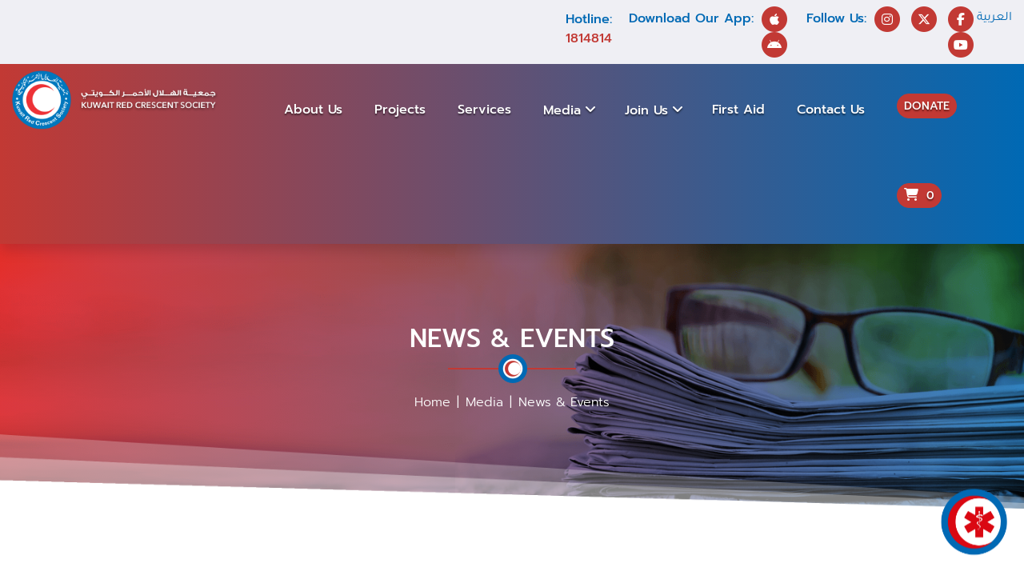

--- FILE ---
content_type: text/html; charset=utf-8
request_url: https://www.krcs.org.kw/media/news/2020/08/08/Kuwaiti-aid-continued-to-flow-to-Lebanon-for-the-fourth-consecutive-day
body_size: 49097
content:
<!DOCTYPE html PUBLIC "-//W3C//DTD XHTML 1.0 Transitional//EN" "http://www.w3.org/TR/xhtml1/DTD/xhtml1-transitional.dtd">

<html id="ctl00_html_tag" xmlns="http://www.w3.org/1999/xhtml" lang="en">

	

	
<head><meta id="ctl00_ctl01" charset="utf-8" /><meta id="ctl00_ctl02" http-equiv="X-UA-Compatible" content="IE=edge" /><meta id="ctl00_ctl03" name="viewport" content="width=device-width, initial-scale=1" />
    <!-- The above 3 meta tags *must* come first in the head; any other head content must come *after* these tags -->
    <title>
	News &amp; Events
</title><meta name='twitter:card' content='summary_large_image'><meta name='twitter:site' content='@KRCS'><meta name='twitter:title' content='News & Events'><meta name='twitter:description' content=''><meta name='twitter:creator' content='@KRCS'><meta name='twitter:image' content='https://www.krcs.org.kw//Frontend/KRCS/images/krcs-logo-new.jpg'><meta name='twitter:image:alt' content='KRCS Website'><meta name='twitter:domain' content='www.krcs.org.kw'><meta property='og:title' content='News & Events'><meta property='og:type' content='website'><meta property='og:description' content=''><meta property='og:site_name' content='KRCS Website'><meta property='og:locale' content='en-US'><meta property='article:author' content='https://www.facebook.com/krcs.red'><meta property='og:url' content='https://www.krcs.org.kw//media/news'><meta property='og:image' content='https://www.krcs.org.kw//Frontend/KRCS/images/krcs-logo-new.jpg'>
	
	<!-- Global site tag (gtag.js) - Google Analytics -->
	<script async src="https://www.googletagmanager.com/gtag/js?id=G-NG91MM57DG"></script>
	<script>
	  window.dataLayer = window.dataLayer || [];
	  function gtag(){dataLayer.push(arguments);}
	  gtag('js', new Date());

	  gtag('config', 'G-NG91MM57DG');
	</script>
    
    

    

    <link id="ctl00_ctl06" rel="apple-touch-icon" sizes="180x180" href="/Frontend/KRCS/images/favicon/apple-touch-icon.png" /><link id="ctl00_ctl07" rel="apple-touch-icon" sizes="180x180" href="/Frontend/KRCS/images/favicon/apple-touch-icon.png" /><link id="ctl00_ctl08" rel="icon" type="image/png" sizes="32x32" href="/Frontend/KRCS/images/favicon/favicon-32x32.png" /><link id="ctl00_ctl09" rel="icon" type="image/png" sizes="16x16" href="/Frontend/KRCS/images/favicon/favicon-16x16.png" /><link id="ctl00_ctl10" rel="manifest" href="/Frontend/KRCS/images/favicon/site.webmanifest" /><link id="ctl00_ctl11" rel="mask-icon" href="/Frontend/KRCS/images/favicon/safari-pinned-tab.svg" color="#008b41" /><meta id="ctl00_ctl12" name="msapplication-TileColor" content="#ffffff" /><meta id="ctl00_ctl13" name="theme-color" content="#ffffff" /><link id="ctl00_ctl14" rel="stylesheet" href="/Frontend/KRCS/css/all.min.css" /><link id="ctl00_ctl15" href="/Frontend/KRCS/fonts/krcs/styles.css" rel="stylesheet" />
        <link rel="stylesheet" href="/Frontend/KRCS/css/all.min.layout.css" />
        <link rel="stylesheet" href="/Frontend/KRCS/css/developer.css" />

        



    <script type="text/javascript" src="/Frontend/KRCS/plugin/jquery/jquery.min.js"></script>

    <script type="text/javascript" src="/Frontend/KRCS/js/developer.js"></script>


    <!-- HTML5 shim and Respond.js for IE8 support of HTML5 elements and media queries -->
    <!-- WARNING: Respond.js doesn't work if you view the page via file:// -->
    <!--[if lt IE 9]>
                  <script src="https://oss.maxcdn.com/html5shiv/3.7.3/html5shiv.min.js"></script>
                  <script src="https://oss.maxcdn.com/respond/1.4.2/respond.min.js"></script>
                <![endif]-->
<meta name="keywords" content="Krcs, Kuwait, Red Crescent, Society" /></head>
<body>

     <form method="post" action="./Kuwaiti-aid-continued-to-flow-to-Lebanon-for-the-fourth-consecutive-day" onsubmit="javascript:return WebForm_OnSubmit();" id="aspnetForm">
<div class="aspNetHidden">
<input type="hidden" name="__EVENTTARGET" id="__EVENTTARGET" value="" />
<input type="hidden" name="__EVENTARGUMENT" id="__EVENTARGUMENT" value="" />
<input type="hidden" name="__VIEWSTATE" id="__VIEWSTATE" value="zvT019+IfFdhvgzdDBSwGI5fYfT3T4spNCuXEyoKKsahQ5gyk92UuUWNz3YDrN8PImHlUMucpCwwWRa8QZmlP6mRcLpOHYAZ2cE2q9b6wDMpWwx69NP0lm8TUjO3Q0DRybEph0ElOKAWFb/WW2yHcsjEjurYCQOKDiMri/6A1u5oxsUxudV6nvdKKBo6F8XIK1lG4aOYXnBmXuCITLravVBJBLmI8UlD59xX45IO/vkIzwnCmaegx8mJNLw9CeM69kWjTIp+eFyxiR2BdT0GUBf2PoRhPrvJ7ZoGR7YQ0VIxOq1OKu5X35gQ0n4WEFdmW7tYFnolUzEqFrWt2zXOqNvpePpb45I9zYHm1wzxkgjNoNwV7O0/efq3CTdpWlxShh2Ea/gB8ZYpFkdWdjHiVgcAsi5k0H/B3M1TiRe7b2yQdbqxhNowgkBBs579nwfFC9hrmS92rQGPTNbwOUITqo3D7mhV5TJyvwihPtZlwaz6Me6XBeLaoUj7xWKeQXdVhsHNZG5NLSPbmAZtvwNentlacoHMLMnL0FazsQk7KJM4lTnxDr1UP1wMvx8iXbeuktqCDqfPYCVhouWy/mDGx2ZoY+UvDBRXRL7EBr2lmygIo/LMBJIeJd4B13aBQTwmNVjN7iX42df+y2xLuAk9YxLlAWVwY/wgSbRTw5lPA8hmqt10X7Lm5/XM1qC5+NPTAoMqjE+n95T2bEveHJl9HRcpCdB/8T77YgU9GxF3gl9i/RdwUpLRxbg0DSqMD2JaZikMq/If3Sf4+1E2dVv8ihj9bStQB8upP6GX1FJm4gUiHAHXBTvl/i308+DbcTvyxwDJfsZqW5n2TuPGpuvs98rNDysSOQ647PNATjQgBW6aZeGzpVSdKQ4Qk/P1y2AgAuZq7prl7beKuafcPbEEKvWhGihcB4M5AfyjL6Tm+/O9v2ek+4SkdAW7irHT/EpCqOx2dz288eiEduCrx08cVlY0UCC+8AD/yUaK7FZ1dumVuZY/26bQg0DpN3B6+sy/2jyIcXwYOry6+QOlJr0eGbDQTeSkLia7+2VDrnNlGtJMPHUkiQFAz+WhRqUTM9Q3bEOlUCNe/eh9865ztWBfq6FehVJDJixkpbBq/b/mKoI5D9pRwT+/od38Z3woZiXqYQfw/[base64]/b7VKTkJRqwilw/3iowjTZKK7PP1hWvNDgWP2T6Zuu9h1Km7Q5ZSdS+bi+9z0pCM0tPv7kroGdOwn4LGXC+WlrGJxha011hQRgHDOIrOjYFpTs/P2vNYJMY9MRwW2JL4CtUCPIyiDOZ+dTTFImTPRbBVDFG0vpZkGbG+4jDkhIC1o7/68lcLHhLEi/rRKDJIvMM/puLsT8/NP4JS+7MRbxFqVh1Ai/DnHsQOWmE4vtnPlZkkIJMxlQ0ZQnUYWpt4LIg7QItK6OocGUwEcDLi5zHAp044LOb9LMcRSeHO1TDtGYzzDOkaENDc9PtfYhMs/[base64]/2U8wgO6+bikrMQSuSvyG2xbA9SKvqUiFrdCh4m27yuxArbKnFP4dgWxuzNjH2tZ2DEtP+/7sq7pGMrpvQ8HZWvME5zD3N7dly9oB/IVgGKYaOUvXhhG+EqipaQxCCie93+0/[base64]/31Kx+KwDfoT7/HsyDbzTrIXk47s/XzcQBuRgXcYIWMfPai0IV4+th3vWvU/6anq9P4PibkrMI4VpMobg5gnD8Mguff/aznBfPJgXjsJ4hAFQUYZZwuXFcal/oECtQTelYD//LNXWiZXw+1oknDklJibEyLZwVxZE7veLo1NEq65CugGPUPAYiwS/YYrYVX0zi4EVq+I1IrvcoGsMpgR6oqa969bifzaijaj+Ulh5+6ybi+tB4mOLDfgFx1GefX0OlJGXLUOpxFeA5As/WclDBpa+9oyrXYL+yX5OnnMxNyFFe0NeOSOoEqXOQxNFY+hXW0S7fZd59sdqdZFhTytiKE7XSB1yXnmAcsHBdXwZQs4jiV3V5R3gmeCPkynJ7ml7l4dT3ncSjHPt4Si7BliWxfUvR1dwkCZqdVj6jJk+q/61eCzXReAIqFP0S5cvrGc5H5tW7566wkdK1+YomNoSflkUlAFuhvCyEJnQf0EKjwe6i3jBj0xK0nv5jnl8Jpdq1h/UEyPzbbx45ulHGxZvEm47BsM8JOWL36o/1xxrD21D8rPVFUNQvEAwYMJ/7sd+jHoRjdx+aFyKmdGXFVwiXBWJNWSo6otXLJAeZ7ruDFIea64B0gYMLwyiJa8mFosg6Tm9haDm2lkoZ0ENeKQFVGN7h0gKwvcTzIQ7SxMvYFT2S2EHhK0Ziy1NPUAS+jsFOgMX6SsO6hd6xyqKL3/zrDVu+Wq6WFX4oXGNLhw7UX9/uKBOKxJ4BqimeZmrA9YzbQmCCnwdGW0bDIXvrncMh7TlYTA2pwLj9OpDU8QDlsvN8pS12EvVmR/PtkNbneUjMx62gCszz7REAUIibjgZaTp6prkS4nO+IZu6pw2yWijSyTAa6vov4PjOgn/Chb5dRVNBTWfXClqN1xuKkb+WStgX29Wis1A7RDW06aUGF6mT+pERoFkd+utGvuQY2EEXPsrHzdUjv2WLS+XzEgXWoPffJqu/C/DBI3RqM4pBXiHLyjiqT/V++d2whBJjIY1a3MxS8M4vhPKQUTdW0lz87KeitEC+gBqxZjuwP9OZMJC5900zv00eqGjWSiebrpwnvxx7P0GKXjd9gWShJGObqhAfIo0U88zmVFqmVmxbHn08juHlaZsqkEO2WZqE4SmYY6j+DAe0XwS0ET6Esj7You18Aadt/awD1JvRnW6i6n6UpDebeT0MBZ7pIozVahblRHhSwS2supceGMWWauaXjKC2qr3V6/uI0n/53J1Ej80RutwIJdvXZZD0zyA0um49RJg6Xvp6VSu/1dOD7sb9g/JXFB10b5+cx4bSfvEl7lKAi8TaqmiBja8TEVIYlCzyucVRxd2VJgo5OrVDmupeozFgyOYAoQf+rjbzGrt1vS6dMu3T6Jp1JDo55HeVgRruB7UGXz2ieUWyCx4BUYTUg7IBkdeOrUE/CytXcWCxSA1s0APmQk7pEtjDWwzeNSbr+Om4Jb+sMx/mxd9ZwzYALyApgOsiDg3rLlaWdh9spAwB6pIUNepHsVhM2GKhIeh++n9KG875OQrAIqoZi1CkzsEmhtFQKKwY6EWnMnbi53K/gPu2RAxZYvXOfnxWEX7tqySIVTqQxhdrXFhZljfFxMMIXniAj4I8lF2RjmKQoE59zOoUDF2U0a3X1fl4HMCAjNTbTOV6zUC6AyMBtv2JcMSbeCyleo+5OJlAT4pNPsjBqrjWuIga4unbXHYoLjmKuRINnxyTpdO/UmMJ8aH7hXMnZf5n+CqUdL5e25inr9LUhz8T/cR/tZb0tGVWGt7v/8VWBhxvE9yAiuNiEUdxFFM/hZ+SBenEPy1iuYIivY5TOZUQQmMc+rtFhYPZJgPCsnfG3+WMIL5w5uJ3VDnYtv0KjvptfvIVDvMvVz1J8a7N3J1TPVYFOTjtygDgv260tDVPM473HAbH/X77zbiqL+w9BgE8jLwdkwxdbpKf3KBWyJjsCi+2z+9huJwFUJAdkFOKVg9/NbpWZhU/8aYIoq9e6upiEUVDmgPyTDjMkpsmguaElke/JYqtX4da/RqVeDuSUzloKE/wf0YgwSSA3PXVVgoXTNFi9P1KYcnA8JyW2r4o4heCY0EzMW/sJO334dt7sS9yLpzPQrROk8d80Se0KTyBNSvZXDLsBtMb/o5f+f8stRTrQaXFf4D6YR3nplmcv0HrV1Q1O9rrcjuVvkIzmCnjTNR21xFgYKhbS2f6iU7QecJPKqztRyE6KJATRBLEYWGwHJbpurbDRty/cN8+ZqNx5PlZqV3q8QIsgOk69xjRO0JDG9YAYEu4hrmolhrtVg8Sssa4wQqHZsw51k30TgB119LFw5cMKvyjontg5Jy08JZaf/tKL8gkFCWhLFluG71VZApsR22pTo1j+gzg196tJYbwFhaaPWjZZ8xJJLwDR7IzDqUxJalE6d4nf1xaSYUCioKI8nVuq3GlQuGH69n0QRVHXfLzs3okXRw1TkaqcWfE206O7M2mtdZNRDYxdUudPJcahN8nlx2MxaP0P9wblafm35edrRjRYtnuaL7CVOfc0E/q+/HbHoNIe5a6a/mzeGO39QcOnWvn7HnDiSLTkuQxE5Y3U9WHjfpiHs8L0hXh/7/ghnLQ2wWcJV4fyQFLoo1//f/aVkUVbOZmn61Z5X7rB/kwLzk+07dbmzpfNq7cpKUsbFxNlqmF47Xr0bkxo9/CK9mFKfx2xeRbSDNSJ71EpQicvVGrmdrEo12Kv6pvAD09Pl3tLRNYJ7rDee1vo/WW1Yw3MJD78ItUrhigE7m8hHpLMW/HfHjrFTIdkpOUrM1VfWj3w0BVFDDeL3y3DCR/su4IQwXftCx7k/gTjJMYtZT/SOGPrmP1ajY6pOIodwQ0bQG7ul1JOfbUuaRbpnlk+IW4EkDja0v4Dc6JXNJ0WK5l/d/YGMkV/N/nCbFZE48SlL4sc44lgFQ8RDJnugCqWsrkMeA8uBgiR5S4Lhc1s2wHFsm0oJ1Qu3PQqgbiVu3dSR1le+OXyy/LHIR7UMRrRWo0usNNi3KgSJiD67IChvd4WeC3ZdmOXYeevTWiJNZztnq4hjyoQnR4PbNGdwu9MHDeY2pMngC2v7YgZRcdhWO9wUmTntg8XQKbWsruKsg3VH+tDw5GElZXkd3eV2jFoKxKaSFYNGoKKS0PGPGGVJ7BoTl8hs9/U6+JzKJgNaNA/[base64]/Uj9v/3WBnYB4rZXXCJBmK0TI+ncKqRY/y9vhrGCJbVV10LenewhhXjbjdnFVkAHgkLYvBNpLFxV3zZR9pdM84BS63Ylje/xpex494CmY7/cr6URFq40oeQjNP6YcTK3uWJrNZTMW9iKrO04kiN+MuETtl14KtY+422ctttvftMgG4tKMPH/yW60r7Mkf5I+v6FONSi/1xm5byeB8dL8cSnqPFTYWREU=" />
</div>

<script type="text/javascript">
//<![CDATA[
var theForm = document.forms['aspnetForm'];
if (!theForm) {
    theForm = document.aspnetForm;
}
function __doPostBack(eventTarget, eventArgument) {
    if (!theForm.onsubmit || (theForm.onsubmit() != false)) {
        theForm.__EVENTTARGET.value = eventTarget;
        theForm.__EVENTARGUMENT.value = eventArgument;
        theForm.submit();
    }
}
//]]>
</script>


<script src="/WebResource.axd?d=pynGkmcFUV13He1Qd6_TZKsjoBQF_E2uwpuFyWXLPTuwggMbAeZ3pp0FgH8EVhSnJo8oKCPSH8_Dbvebi3a-hg2&amp;t=638286154241696996" type="text/javascript"></script>


<script src="/ScriptResource.axd?d=nv7asgRUU0tRmHNR2D6t1K05pPxDUBqbfu3K8Y_iErAaZmuHi8ac2P42iH3l7AF7MzXfB9WLLoruR0LI1ycqV5ilYVMh9Mj0BspZQZyIwW2cQJtr_MqJ68Gib6Nrz9W1GLcQkf3G9yPaWPqVhgLC3g2&amp;t=50aa1b6f" type="text/javascript"></script>
<script src="/ScriptResource.axd?d=D9drwtSJ4hBA6O8UhT6CQsQkeVJr-YVxv_0unjxuTWvHBEmwVGGWKopKaY1o8n5O_iNaMeOQidJZl1mhqJX8JeE35z_LB9D4jZmUTnyMWwhzdUqNQokbkhzDAba_A81LrfQGNsDI70tJbPKoL8phULoq9lbVi-DgmV8e5EaNX201&amp;t=ffffffffa0418512" type="text/javascript"></script>
<script type="text/javascript">
//<![CDATA[
if (typeof(Sys) === 'undefined') throw new Error('ASP.NET Ajax client-side framework failed to load.');
//]]>
</script>

<script src="/ScriptResource.axd?d=JnUc-DEDOM5KzzVKtsL1tdwmnk_dgi_W8wvQxUBi-q0XVuNzNj-4FX-2MiIIMvX5hwHT296uEfuwAaPJG2B_oR71r3OnR10IiPmFVNYdYbuBogJK_hVZWTdpBFs4-a1bIL-UxNYxUT2VvcOBjIgyHG7kDo_HPn_ZDmGiWAEKHmdhH0Pn2pslp4hRxsFm3Byf0&amp;t=ffffffffa0418512" type="text/javascript"></script>
<script type="text/javascript">
//<![CDATA[
function WebForm_OnSubmit() {
if (typeof(ValidatorOnSubmit) == "function" && ValidatorOnSubmit() == false) return false;
return true;
}
//]]>
</script>

             <div class="chatbot">
    <a href="#!">
      <img src="/Frontend/KRCS/images/bot.png" alt="">
    </a>
  </div>
  <div class="chat" id="chatbox">
    <div class="chat-title">
      <figure class="avatar">
        <img src="/Frontend/KRCS/images/bot.png" />
      </figure>
      <div class="ml-2">
     
            <h1 class="mb-1">مُسعف الهلال الأحمر</h1>
        <h1 class="mb-1">KRCS PARAMEDIC</h1>
      </div>
    </div>
    <div class="messages">
      <div class="messages-content" id="messages">
        <!-- Dummy messages -->
           <div class="message">
          <figure class="avatar"><img src="/Frontend/KRCS/images/bot.png" /></figure>
          <div class="message-intro">
            <p class="rtl-text-1" dir="rtl">
         أهلاً! أنا مُسعف جمعية الهلال الأحمر الكويتي، مساعدك الافتراضي في الإسعافات الأولية.  <br>
كيف يمكنني أن أساعدك اليوم؟

            </p>
            <p class="ltr-text"dir="ltr">
             Hello! I am KRCS  paramedic , your virtual assistant for  first aid. <br>
              How can I help you today?
            </p>
          </div>  
        </div>

          


       
        
        
      </div>
           
    </div>
    <div class="message-box">
      <textarea id="userInput" type="text" class="message-input" placeholder="Type Message" rows="2"></textarea>
      
            <button type="button" id="submitmsg" class="message-submit" onclick="GetChatResponse()"><img src="/Frontend/KRCS/images/send.svg" alt="send"/></button>
    </div>
  </div>

         <script type="text/javascript">
//<![CDATA[
Sys.WebForms.PageRequestManager._initialize('ctl00$ScriptManager1', 'aspnetForm', ['tctl00$ctl37$ctl00',''], [], [], 90, 'ctl00');
//]]>
</script>


        
<link rel="stylesheet" href="https://cdnjs.cloudflare.com/ajax/libs/font-awesome/6.5.0/css/all.min.css">
<header class="shadow sticky-top">
    <div class="container-fluid bg-light-gray social-section d-lg-block d-none">
    <div class="row">
        <div class="col-xl-6 col-lg-12 col-md-12 col-12 text-right mobile-center">

        </div>
        <div
            class="col-xl-6 col-lg-12 col-md-12 col-12  mobile-center text-right pt-2 pb-2 font-color-secondary font-weight-bold">
            <div class="d-xl-flex d-lg-flex d-sm-flex  d-md-flexd-block bd-highlight">
                    <div class="flex-fill bd-highlight mt-1">Hotline: <span class="font-color-primary">1814814</span> </div>
                    <div class="flex-fill bd-highlight">
                        Download Our App:
                    <a href="https://apps.apple.com/kw/app/krcs/id1212778966" target="_blank" class=" font-color-primary">
                        <span class="fa-stack ">
                            <i class="fa fa-circle fa-stack-2x"></i>
                            <i class="fa-brands fa-apple fa-stack-1x fa-inverse"></i>
                        </span>
                    </a>
                        <a href="https://play.google.com/store/apps/details?id=com.mpp.krcs" target="_blank" class=" font-color-primary">
                            <span class="fa-stack ">
                                <i class="fa fa-circle fa-stack-2x"></i>
                               <i class="fa-brands fa-android fa-stack-1x fa-inverse"></i>
                            </span>
                        </a>
                    </div>
                    <div class="flex-fill bd-highlight">
                        Follow Us:
                    <a href="https://www.instagram.com/k.r.c.s/" target="_blank" class=" font-color-primary">
                        <span class="fa-stack ">
                            <i class="fa fa-circle fa-stack-2x"></i>
                          <i class="fa-brands fa-instagram fa-stack-1x fa-inverse"></i>
                        </span>
                    </a>
                        <a href="https://twitter.com/krcs_org_kw" target="_blank" class=" font-color-primary">
                            <span class="fa-stack ">
                                <i class="fa fa-circle fa-stack-2x"></i>
                                  <i class="fa-brands fa-x-twitter fa-stack-1x fa-inverse"></i>
                            </span>
                        </a>
                        <a href="https://www.facebook.com/krcs.red" target="_blank" class=" font-color-primary">
                            <span class="fa-stack ">
                                <i class="fa fa-circle fa-stack-2x"></i>
                              <i class="fa-brands fa-facebook-f fa-stack-1x fa-inverse"></i>
                            </span>
                        </a>
                        <a href="https://www.youtube.com/user/KuwaitRedCross" target="_blank" class=" font-color-primary">
                            <span class="fa-stack ">
                                <i class="fa fa-circle fa-stack-2x"></i>
                              <i class="fa-brands fa-youtube fa-stack-1x fa-inverse"></i>
                            </span>
                        </a>
                    </div>
                    <div class="flex-fill bd-highlight">
                        <a href="/ar/media/news/2020/08/08/%d8%a7%d8%b3%d8%aa%d9%85%d8%b1%d8%a7%d8%b1-%d8%aa%d8%af%d9%81%d9%82-%d8%a7%d9%84%d9%85%d8%b3%d8%a7%d8%b9%d8%af%d8%a7%d8%aa-%d8%a7%d9%84%d9%83%d9%88%d9%8a%d8%aa%d9%8a%d8%a9-%d8%a7%d9%84%d9%89-%d9%84%d8%a8%d9%86%d8%a7%d9%86-%d9%84%d9%84%d9%8a%d9%88%d9%85-%d8%a7%d9%84%d8%b1%d8%a7%d8%a8%d8%b9-%d8%b9%d9%84%d9%89-%d8%a7%d9%84%d8%aa%d9%88%d8%a7%d9%84%d9%8a" class="ar-KW " lang="ar">العربية</a>
                    </div>
                </div>
            </div>
        </div>
    </div>

    <div class="container-fluid primary-gradient">
        <div class="row">
            <div class="col-xl-3 col-lg-3 col-md-12 col-sm-12 col-12   ">
                <div class="d-flex bd-highlight">
                    <div class="flex-grow-1 bd-highlight pt-1 pb-1 pt-sm-2 pb-sm-2">
                        <a href="/">
                            <img src="/Frontend/KRCS/images/logo.png" alt="KRCS Logo" title="KRCS" class="img-fluid mt-1 mb-1 mt-sm-1 mb-sm-1 mt-xl-0 mt-lg-0 mb-xl-0 mb-lg-0 "></a>
                    </div>
                    <div class="bd-highlight">
                        <a href="/Donation" class="btn btn-sm btn-primary btn-pill text-uppercase mt-3 mt-md-5 ml-5 d-block d-lg-none">Donate</a>
                    </div>
                    <div class="pl-3 bd-highlight mt-4 mt-md-5">
                       
                    <div class="d-block d-lg-none">
                        <a href="/Donation-Cart-Checkout"><span class="title btn-sm btn btn-primary btn-pill  font-color-white "> <i
                                    class="fa fa-shopping-cart"></i></span></a>
                       
                        <span class="cart_amount">
                            0
                        </span>
                    </div>

                    </div>
                    <!--<div class="pl-3 bd-highlight mt-3 mt-md-5">
                        
                    </div> -->

                    <div class="pl-3 bd-highlight">
                        <!-- Menu Toggle btn-->
                        <div class="menu-toggle mt-3 mt-md-5">
                            <!-- <h3>Menu</h3> -->
                            <button type="button" id="menu-btn" class="float-md-right float-none pt-1">
                                <span class="icon-bar"></span>
                                <span class="icon-bar"></span>
                                <span class="icon-bar"></span>
                                <label class="display-hide">menu button</label>
                            </button>
                        </div>
                    </div>


                </div>
            </div>
            <div class="col-xl-9 col-lg-9 col-md-12 col-sm-12 col-12">

                <!-- Ace Responsive Menu -->
                <nav class="float-xl-right">

                    <!-- Responsive Menu Structure-->
                    <!--Note: declare the Menu style in the data-menu-style="horizontal" (options: horizontal, vertical, accordion) -->
                    <ul id="respMenu" class="ace-responsive-menu" data-menu-style="horizontal">

                        
                                <li>
                                    <a id="ctl00_ctl17_RepeatTopMenu_ctl00_TopMenuLink" class="title" href="/about-us">About Us</a>
                                    
                                </li>
                            
                                <li>
                                    <a id="ctl00_ctl17_RepeatTopMenu_ctl01_TopMenuLink" class="title" href="/projects">Projects</a>
                                    
                                </li>
                            
                                <li>
                                    <a id="ctl00_ctl17_RepeatTopMenu_ctl02_TopMenuLink" class="title" href="/services">Services</a>
                                    
                                </li>
                            
                                <li>
                                    <a id="ctl00_ctl17_RepeatTopMenu_ctl03_TopMenuLink" class="title pt1" href="javascript:;">Media</a>
                                    <ul id="ctl00_ctl17_RepeatTopMenu_ctl03_SubMenuUl" class="sub-menu">
                                        <li>
                                            <a id="ctl00_ctl17_RepeatTopMenu_ctl03_SubMenuOverview" href="/media">Overview</a>
                                        </li>
                                        
                                                <li id="ctl00_ctl17_RepeatTopMenu_ctl03_RepeatSubMenu1_ctl00_SubMenuLi">
                                                    <a id="ctl00_ctl17_RepeatTopMenu_ctl03_RepeatSubMenu1_ctl00_SubMenuLink" href="/media/news">News & Events</a>
                                                </li>
                                            
                                                <li id="ctl00_ctl17_RepeatTopMenu_ctl03_RepeatSubMenu1_ctl01_SubMenuLi">
                                                    <a id="ctl00_ctl17_RepeatTopMenu_ctl03_RepeatSubMenu1_ctl01_SubMenuLink" href="/media/image-gallery">Image Gallery</a>
                                                </li>
                                            
                                                <li id="ctl00_ctl17_RepeatTopMenu_ctl03_RepeatSubMenu1_ctl02_SubMenuLi">
                                                    <a id="ctl00_ctl17_RepeatTopMenu_ctl03_RepeatSubMenu1_ctl02_SubMenuLink" href="/media/video-gallery">Video Gallery</a>
                                                </li>
                                            
                                                <li id="ctl00_ctl17_RepeatTopMenu_ctl03_RepeatSubMenu1_ctl03_SubMenuLi">
                                                    <a id="ctl00_ctl17_RepeatTopMenu_ctl03_RepeatSubMenu1_ctl03_SubMenuLink" href="/media/publications">Publications</a>
                                                </li>
                                            
                                    </ul>
                                </li>
                            
                                <li>
                                    <a id="ctl00_ctl17_RepeatTopMenu_ctl04_TopMenuLink" class="title pt1" href="javascript:;">Join Us</a>
                                    <ul id="ctl00_ctl17_RepeatTopMenu_ctl04_SubMenuUl" class="sub-menu">
                                        <li>
                                            <a id="ctl00_ctl17_RepeatTopMenu_ctl04_SubMenuOverview" href="/join-us">Overview</a>
                                        </li>
                                        
                                                <li id="ctl00_ctl17_RepeatTopMenu_ctl04_RepeatSubMenu1_ctl00_SubMenuLi">
                                                    <a id="ctl00_ctl17_RepeatTopMenu_ctl04_RepeatSubMenu1_ctl00_SubMenuLink" href="/join-us/our-partner">Our Partners</a>
                                                </li>
                                            
                                                <li id="ctl00_ctl17_RepeatTopMenu_ctl04_RepeatSubMenu1_ctl01_SubMenuLi">
                                                    <a id="ctl00_ctl17_RepeatTopMenu_ctl04_RepeatSubMenu1_ctl01_SubMenuLink" href="/join-us/volunteer-with-us">Volunteer With Us</a>
                                                </li>
                                            
                                                <li id="ctl00_ctl17_RepeatTopMenu_ctl04_RepeatSubMenu1_ctl02_SubMenuLi">
                                                    <a id="ctl00_ctl17_RepeatTopMenu_ctl04_RepeatSubMenu1_ctl02_SubMenuLink" href="/join-us/take-a-course">Take A Course</a>
                                                </li>
                                            
                                                <li id="ctl00_ctl17_RepeatTopMenu_ctl04_RepeatSubMenu1_ctl03_SubMenuLi">
                                                    <a id="ctl00_ctl17_RepeatTopMenu_ctl04_RepeatSubMenu1_ctl03_SubMenuLink" href="/join-us/company-registration">Company Registration</a>
                                                </li>
                                            
                                    </ul>
                                </li>
                            
                                <li>
                                    <a id="ctl00_ctl17_RepeatTopMenu_ctl05_TopMenuLink" class="title" href="/first-aid">First Aid</a>
                                    
                                </li>
                            
                                <li>
                                    <a id="ctl00_ctl17_RepeatTopMenu_ctl06_TopMenuLink" class="title" href="/contact-us">Contact Us</a>
                                    
                                </li>
                            



                        <li class="d-none d-lg-block"><a href="/Donation"><span class="title btn-sm btn btn-primary btn-pill mt-n2">Donate</span></a></li>
						
                        <li class="d-none d-lg-block"><a href="/Donation-Cart-Checkout"><span
                            class="title btn-sm btn btn-primary btn-pill mt-n2 font-color-white">
                            <i class="fa fa-shopping-cart"></i>
                            <span class="cartCount">
                                0</span>
                        </span></a></li>
						<li class="d-block d-lg-none">
							<a href="/ar/media/news/2020/08/08/%d8%a7%d8%b3%d8%aa%d9%85%d8%b1%d8%a7%d8%b1-%d8%aa%d8%af%d9%81%d9%82-%d8%a7%d9%84%d9%85%d8%b3%d8%a7%d8%b9%d8%af%d8%a7%d8%aa-%d8%a7%d9%84%d9%83%d9%88%d9%8a%d8%aa%d9%8a%d8%a9-%d8%a7%d9%84%d9%89-%d9%84%d8%a8%d9%86%d8%a7%d9%86-%d9%84%d9%84%d9%8a%d9%88%d9%85-%d8%a7%d9%84%d8%b1%d8%a7%d8%a8%d8%b9-%d8%b9%d9%84%d9%89-%d8%a7%d9%84%d8%aa%d9%88%d8%a7%d9%84%d9%8a" class="ar-KW font-color-white d-block d-lg-none" lang="ar">العربية</a>
						</li>
                    </ul>
                </nav>
                <!-- End of Responsive Menu -->


            </div>
        </div>


    </div>


</header>



        <section class=" bg-inner-header rtl-padding" style="background-image: linear-gradient(to right, rgba(220,7,20,.8) , rgba(0,105,180,.8)), url(https://www.krcs.org.kw//media/c09db2bb-7abb-4bd9-a35f-4f0d17960ef9/zjt1gg/Banners/Inner/banner_news.png);"><div class="overlay"><div class="container "><div class="row pt-100"><div class="col-xl-12 mobile-center text-center"><h1 class="font-color-white m-0 text-uppercase">News &amp; Events</h1><img src="/Frontend/KRCS/images/title-line-white-bg.png" alt="News &amp; Events" class="img-fluid" /><nav aria-label="breadcrumb"><ol class="breadcrumb bg-transparent justify-content-center"><li class="breadcrumb-item"><a href="/" class="font-color-white">Home</a></li><li class="breadcrumb-item"><a href="/media" class="font-color-white">Media</a></li><li class="breadcrumb-item active" aria-current="page">News &amp; Events</li></ol></nav></div></div></div></div><div class="banner_footer_inner"><img class="img-fluid " src="/Frontend/KRCS/images/banner_bg_inner.png" alt="Image of Inner graphic" /></div></section>

        





<section id="ctl00_ctl34_SectionDetail" class="pt-100 pb-5 mt-xl-0 mt-lg-0">
    <div class="container">
        <div class="row dot-list">
            <div class='col-xl-12 col-lg-12 col-sm-12 mb-xl-5 mb-lg-5 mb-sm-0 order-sm-1 order-1 order-lg-0'><img src='/media/91f832f9-b7a0-4e8f-b719-6124d9fab1a9/J6g1xg/Media/News/krcs-logo.jpg' alt='Kuwaiti aid continued to flow to Lebanon for the fourth consecutive day' class='img-fluid float-xl-right float-lg-right mb-4 side-img pt-lg-0 p-lg-3 p-0' /><html xmlns="http://www.w3.org/1999/xhtml">
	<head></head>
	<body>

<p>Kuwaiti aid continued to flow to Lebanon for the fourth consecutive day through the airlift established for that purpose. Today, Saturday, Rafic Hariri International Airport received two additional Kuwaiti Air Force aircrafts carrying tens of tons of medical and food aid.</p>

<p>The Kuwaiti embassy in Beirut received the aid, in the presence of the representative of the Commander of the Lebanese Army and the Kuwaiti Red Crescent Society.</p>

<p>Mr. Abdullah Al Shaheen, the Counselor at the Kuwaiti embassy in Beirut, said that two Kuwaiti Air Force aircrafts landed at Beirut airport as part of the relief and humanitarian airlift built under instructions of His Highness the Deputy Emir and Crown Prince Sheikh Nawaf Al-Ahmad Al-Jaber Al-Sabah, and close follow-up of His Highness the Prime Minister and foreign minister.</p>

<p>He added, "This airlift included donations from Kuwait to Lebanon in support and assistance in this delicate circumstance, in addition to medical aid and food shipments according to the lists provided by the Lebanese side".</p>

<p>He indicated that he expected two more planes would arrive tomorrow to join five others that had already arrived in Beirut until today.</p>

<p>A representative of the Lebanese army commander told KUNA, "We thank the State of Kuwait, which has always stood with Lebanon in all circumstances, especially in times of catastrophe".</p>

<p>Dr. Musaed Al-Anzi, head of Lebanon Delegation affirmed that the KRCS team would continue to distribute medical and food aid to hospitals and families hit by the Beirut port explosion. The Kuwaiti embassy took part in receiving the aid, including First Secretary Abdul Aziz Al-Omi, Diplomatic Attaché Sihan Al-Sihan, Colonel Sorour Al-Mutairi and Colonel Saud Al-Sabti from the Military Office.</p>

	</body>
</html></div>
        </div>
    </div>
</section>

         
        
<section>
    <img src="/Frontend/KRCS/images/footer-sep.png" alt="KRCS Footer Image" class="img-fluid">
</section>
<!-- SLIDER EXAMPLE -->


<section class="pb-100 bg-dark-blue">
    <div class="container">
        <div class="row">
            <div class="col text-weight-bold ">
                <h4 class="font-color-white">Quick Links</h4>
            </div>
        </div>
        <div class="row">
            <div class="col-xl-3 col-lg-3 col-md-6 col-sm-6">
                <h4 class="font-color-secondary">About KRCS</h4>
                <ul class="list-unstyled">
                    <li><a href="/about-us#history" class="font-weight-normal font-color-white">History</a></li>
                    <li><a href="/about-us#fundamental" class="font-weight-normal font-color-white">Fundamental Principals</a></li>
                    <li><a href="/about-us/board-of-directors" class="font-weight-normal font-color-white">Board of Directors</a></li>
                </ul>
            </div>
            <div class="col-xl-3 col-lg-3 col-md-6 col-sm-6">
                <h4 class="font-color-secondary">Active Campaigns</h4>
                <ul class="list-unstyled">
                    
                            <li><a href="/Donation/Zakat" class="font-weight-normal font-color-white">Your Zakat Changes Their Lives</a></li>
                        
                </ul>
            </div>
            <div class="col-xl-3 col-lg-3 col-md-6 col-sm-6">
                <h4 class="font-color-secondary">Join Us</h4>
                <ul class="list-unstyled">
                    <li><a href="/Donation" class="font-weight-normal font-color-white">Make a Donation</a></li>
                    <li><a href="/join-us/volunteer-with-us" class="font-weight-normal font-color-white">Volunteer With Us</a></li>
                    <li><a href="/join-us/our-partner" class="font-weight-normal font-color-white">Become our Partner</a></li>
                    <li><a href="/join-us/take-a-course" class="font-weight-normal font-color-white">Take a Course</a></li>
                </ul>
            </div>
            <div class="col-xl-3 col-lg-3 col-md-6 col-sm-6">
                <h4 class="font-color-secondary">Other Links</h4>
                <ul class="list-unstyled">
                    <li><a href="/Donation" class="font-weight-normal font-color-white">National Activities</a></li>
                    <li><a href="/Donation" class="font-weight-normal font-color-white">International Activities</a></li>
                    <li><a href="/contact-us" class="font-weight-normal font-color-white">Contact Us</a></li>
                </ul>
            </div>
        </div>
        <div class="row mt-5">
            <div class="col-xl-6 col-lg-6 col-sm-6 col-md-6 mb-xl-0 mb-lg-0 mb-4">
                <h4 class="font-color-white">Locate Us</h4>
                <iframe src="https://snazzymaps.com/embed/170281" width="100%" height="207px" style="border: none;"></iframe>
            </div>

            <div class="col-xl-6 col-lg-6 col-sm-6 col-md-6 mb-3 mb-sm-0">

				<div class="row text-md-left text-center">
                <div class="col-md-8">
					
                <div id="ctl00_ctl37_ctl00">
	

                        <h4 class="font-color-white">Signup for our Newsletter</h4>
                        <h5>
                            <label class="display-hide">Alert</label>
                            <span id="ctl00_ctl37_LabelAlert"></span></h5>
                        <span id="ctl00_ctl37_RequiredEmailAddress" style="color:Red;display:none;">Email is required</span>
                        <span id="ctl00_ctl37_NewsLetterEmailExpression" style="color:Red;display:none;">Please enter a valid email.</span>
                        <div class="input-group mb-4">
                        <label id="idEmails" class="display-hide">Newsletter Email</label>
                            <input name="ctl00$ctl37$EmailAddressInput" id="ctl00_ctl37_EmailAddressInput" type="text" class="form-control border-0" aria-labelledby="idEmails" placeholder="Email" />
                            <div class="input-group-append">
                                <button onclick="if (typeof(Page_ClientValidate) == 'function') Page_ClientValidate('ValidateNewsletter'); __doPostBack('ctl00$ctl37$NewsLetterButtonClick','')" id="ctl00_ctl37_NewsLetterButtonClick" class="btn bg-light-gray border-0 font-color-primary" type="button" ValidationGroup="ValidateNewsletter">
                                    <i class="fa fa-angle-right" aria-hidden="true"></i>
                                    <label class="display-hide">Submit</label>
                                </button>
                            </div>

                        </div>

                    
</div>
                <h4 class="font-color-white">Download Our App</h4>
                <a href="https://apps.apple.com/kw/app/krcs/id1212778966" target="_blank">
                    <img src="/Frontend/KRCS/images/appstore.svg" alt="image_title" width="154">
                    <label class="display-hide">Download iOS App</label>
                </a>

                <a href="https://play.google.com/store/apps/details?id=com.mpp.krcs" target="_blank">
                    <img src="/Frontend/KRCS/images/google-play.svg" alt="image_title" width="154" class="ml-3">
                    <label class="display-hide">Download Android App</label>
                </a>
            </div>


                <div class="col-md-4">
                <!--  <a href="https://www.krcs.org.kw/media/795c234c-1827-4f01-b0ab-b1f63a8eef4a/3Qv7Kw/Banners/Home/ISO_27001_Certificate_KRCS_2021.pdf?download=false" target="_blank" class="mt-md-0 "><img src="/Frontend/KRCS/images/ISO.png" width="154" class="mt-5" alt="image_title"  ></a> -->
                </div>

        </div>
    </div>
        </div>
    </div>
</section>


<section class="bg-secondary font-color-white pt-4 pb-4 font-14">
    <div class="container ">
        <div class="row">
            <div class="col-xl-5 col-lg-5 mb-3 mb-lg-0 pt-2">
                <div class="d-flex bd-highlight mobile-center">
                    <div class="bd-highlight">
                        © Kuwait Red Crescent Society - <span id="year">2018</span>
                    </div>
                </div>
            </div>
            <div class="col-xl-2 col-lg-2 text-center mobile-center mb-3 mb-lg-0">
                <a href="#" class="gototop font-color-primary">
                    <span class="fa-stack fa-lg">
                        <i class="fa fa-circle fa-stack-2x"></i>
                        <i class="fa fa-angle-double-up fa-stack-1x fa-inverse"></i>
                    </span>
                    <label class="display-hide">Icon name</label>
                </a>
            </div>
            <div class="col-xl-5 col-lg-5 followus mobile-center text-right pt-2">
              
            </div>
        </div>
    </div>
</section>
<script>
    $(document).ready(function () {
        $('.gototop').click(function () {
            $("html, body").animate({
                scrollTop: 0
            }, "slow");
        });
    });
</script>

     
<script type="text/javascript">
//<![CDATA[
var Page_Validators =  new Array(document.getElementById("ctl00_ctl37_RequiredEmailAddress"), document.getElementById("ctl00_ctl37_NewsLetterEmailExpression"));
//]]>
</script>

<script type="text/javascript">
//<![CDATA[
var ctl00_ctl37_RequiredEmailAddress = document.all ? document.all["ctl00_ctl37_RequiredEmailAddress"] : document.getElementById("ctl00_ctl37_RequiredEmailAddress");
ctl00_ctl37_RequiredEmailAddress.controltovalidate = "ctl00_ctl37_EmailAddressInput";
ctl00_ctl37_RequiredEmailAddress.errormessage = "Email is required";
ctl00_ctl37_RequiredEmailAddress.display = "Dynamic";
ctl00_ctl37_RequiredEmailAddress.validationGroup = "ValidateNewsletter";
ctl00_ctl37_RequiredEmailAddress.evaluationfunction = "RequiredFieldValidatorEvaluateIsValid";
ctl00_ctl37_RequiredEmailAddress.initialvalue = "";
var ctl00_ctl37_NewsLetterEmailExpression = document.all ? document.all["ctl00_ctl37_NewsLetterEmailExpression"] : document.getElementById("ctl00_ctl37_NewsLetterEmailExpression");
ctl00_ctl37_NewsLetterEmailExpression.controltovalidate = "ctl00_ctl37_EmailAddressInput";
ctl00_ctl37_NewsLetterEmailExpression.errormessage = "Please enter a valid email.";
ctl00_ctl37_NewsLetterEmailExpression.display = "Dynamic";
ctl00_ctl37_NewsLetterEmailExpression.validationGroup = "ValidateNewsletter";
ctl00_ctl37_NewsLetterEmailExpression.evaluationfunction = "RegularExpressionValidatorEvaluateIsValid";
ctl00_ctl37_NewsLetterEmailExpression.validationexpression = "\\w+([-+.\']\\w+)*@\\w+([-.]\\w+)*\\.\\w+([-.]\\w+)*";
//]]>
</script>

<div class="aspNetHidden">

	<input type="hidden" name="__VIEWSTATEGENERATOR" id="__VIEWSTATEGENERATOR" value="80A69F75" />
</div>

<script type="text/javascript">
//<![CDATA[

var Page_ValidationActive = false;
if (typeof(ValidatorOnLoad) == "function") {
    ValidatorOnLoad();
}

function ValidatorOnSubmit() {
    if (Page_ValidationActive) {
        return ValidatorCommonOnSubmit();
    }
    else {
        return true;
    }
}
        
document.getElementById('ctl00_ctl37_RequiredEmailAddress').dispose = function() {
    Array.remove(Page_Validators, document.getElementById('ctl00_ctl37_RequiredEmailAddress'));
}

document.getElementById('ctl00_ctl37_NewsLetterEmailExpression').dispose = function() {
    Array.remove(Page_Validators, document.getElementById('ctl00_ctl37_NewsLetterEmailExpression'));
}
//]]>
</script>
</form>
           <style>
        /*.message-bubble {
    padding: 12px 16px;
    border-radius: 18px;
    max-width: 75%;
    word-wrap: break-word;
    color: white;
    line-height: 1.4;
}

.message-bubble.bot {
    background: linear-gradient(135deg, #c62828 0%, #1976d2 100%);
    border-top-left-radius: 4px;
}

.message-bubble.bot.thinking {
    font-style: italic;
    opacity: 0.9;
    animation: pulse 1.5s ease-in-out infinite;
}

@keyframes pulse {
    0%, 100% { opacity: 0.7; }
    50% { opacity: 1; }
}

.message-bubble.user {
    background: linear-gradient(135deg, #00897b 0%, #00695c 100%);
    border-top-right-radius: 4px;
}*/
        /* 🔹 Pulse effect for waiting message */

        .bot-text {
  white-space: pre-line;
}
        #userInput::placeholder {
  color: #222;  /* darker shade */
  opacity: 1;
}

.waiting .bot-text {
  display: inline-block;
  animation: pulse 1.5s infinite;
}

@keyframes pulse {
  0% { opacity: 0.5; transform: scale(1); }
  50% { opacity: 1; transform: scale(1.05); }
  100% { opacity: 0.5; transform: scale(1); }
}


/* 🔹 Rotate the waiting icon */
.waiting .bot-text .loading-icon {
  display: inline-block;
  animation: spin 1.5s linear infinite;
}

@keyframes spin {
  0% { transform: rotate(0deg); }
  100% { transform: rotate(360deg); }
}

    </style>
     <script>
    const chatbotBtn = document.querySelector('.chatbot a');
    const chatWindow = document.querySelector('.chat');

    chatbotBtn.addEventListener('click', function(e) {
      e.preventDefault();
    //  chatWindow.classList.toggle('active');
         // Check if chat window is open (has "active" class)
        if (chatWindow.classList.contains('active')) {

              const messagesDiv = document.getElementById("messages");
            


              while (messagesDiv.children.length > 1) {
  messagesDiv.removeChild(messagesDiv.lastChild);
}
             document.getElementById("userInput").value = "";
            chatWindow.classList.remove('active'); // close it
          } else {
            chatWindow.classList.add('active'); // open it
        }

    });
  </script>

    <script>
    let currentKeyID = null;

    document.getElementById("userInput").addEventListener("keypress", function(event) {
    if (event.key === "Enter") {
        event.preventDefault(); // prevent form submit on Enter (optional)
        document.getElementById("submitmsg").click(); // trigger the button
    }
    });


        function detectLanguageAr() {
  const input = document.getElementById("userInput").value.trim();

  // Arabic Unicode range: 0600–06FF
  const arabicRegex = /[\u0600-\u06FF]/;

  if (arabicRegex.test(input)) {
      return true;
  } else {
     return false;
  }
        }


    // Send user message
    function GetChatResponse() {
        const input = document.getElementById("userInput").value.trim();
        if (!input) return;
       
        const messagesDiv = document.getElementById("messages");
        const arabicRegex = /[\u0600-\u06FF]/;

        //alert(arabicRegex.test(input));

          if (arabicRegex.test(input)) {
               messagesDiv.innerHTML += ` <div class="message message-personal"><div class="message-personal-ar"> ${input}</div></div>`;
        }
        else {
            messagesDiv.innerHTML += ` <div class="message message-personal"><div class="message-personal-en"> ${input}</div></div>`;
        }

        
        //if (input.trim().toLowerCase() === 'exit' || input.trim().toLowerCase() === 'quit') {
        //chatWindow.classList.remove('active'); // close chat
        //userInput.value = ''; // clear input
        //return;
        //}

        messagesDiv.scrollTop = messagesDiv.scrollHeight;
        const waitingId = "waiting-" + Date.now();
    messagesDiv.innerHTML += `
        <div id="${waitingId}" class="message bot waiting">
            <figure class="avatar"><img src="/Frontend/KRCS/images/bot.png" /></figure>
            <span class="bot-text"><span class="loading-icon">⏳</span> Please wait, fetching data...</span>
        </div>
    `;
    messagesDiv.scrollTop = messagesDiv.scrollHeight;
        $.ajax({
            type: "POST",
            url: "/DonationsData.aspx/GetChatResponse",
            data: JSON.stringify({ message: input }),
            contentType: "application/json; charset=utf-8",
            dataType: "json",
            success: function (response) {
                //   document.getElementById(waitingId)?.remove();
                //handleResponse(response.d);
                if (chatWindow.classList.contains('active')) {
                    setTimeout(() => {
                        // Remove waiting message
                        document.getElementById(waitingId)?.remove();

                        // Show word-by-word response
                        handleResponse(response.d);
                    }, 10000); // 10,000 ms = 10 seconds
                }
            }
        });

        document.getElementById("userInput").value = "";
    }

    

        function handleResponse(data) {

          
            const messagesDiv = document.getElementById("messages");
            if (chatWindow.classList.contains('active')) {
                if (messagesDiv.children.length > 1) {


                    const messagesDiv = document.getElementById("messages");

                    // Create bot message container
                    const botMessageDiv = document.createElement("div");
                    botMessageDiv.className = data.isEnglish
                        ? "message bot message-en"
                        : "message bot message-ar";

                    botMessageDiv.innerHTML = `
        <figure class="avatar"><img src="/Frontend/KRCS/images/bot.png" alt="Bot" /></figure>
        <span class="bot-text"></span>
    `;
                    messagesDiv.appendChild(botMessageDiv);

                    const botTextSpan = botMessageDiv.querySelector(".bot-text");

                    // Format message (convert line breaks)
                    let formattedMessage = (data.message || "").replace(/\n/g, "<br>");

                    // Create a temporary element to safely handle HTML
                    const tempDiv = document.createElement("div");
                    tempDiv.innerHTML = formattedMessage;
                    const fullText = tempDiv.innerHTML; // safe parsed HTML

                    let i = 0;
                    const typingSpeed = 30; // milliseconds per character
                    const textLength = fullText.length;

                    const interval = setInterval(() => {
                        if (i < textLength) {
                            // Add one character at a time — keeps <b> tags intact
                            botTextSpan.innerHTML = fullText.substring(0, i + 1);
                            i++;
                            messagesDiv.scrollTop = messagesDiv.scrollHeight;
                        } else {
                            clearInterval(interval);
                        }
                    }, typingSpeed);
                }
            }
        }

</script>

    <script type="text/javascript" src="/Frontend/KRCS/plugin/bootstrap/popper.min.js"></script>
    <script type="text/javascript" src="/Frontend/KRCS/plugin/bootstrap/bootstrap.min.js"></script>
    <script type="text/javascript" src="/Frontend/KRCS/plugin/ace-responsive-menu/js/ace-responsive-menu.js"></script>
    <script type="text/javascript" src="/Frontend/KRCS/plugin/responsive-tabs/responsive-tabs.js"></script>
    <script type="text/javascript" src="/Frontend/KRCS/plugin/datetimepicker/moment.min.js"></script>
    <script type="text/javascript" src="/Frontend/KRCS/plugin/datetimepicker/tempusdominus-bootstrap-4.min.js"></script>


    <script type="text/javascript" src="/Frontend/KRCS/js/app.js"></script>


</body>
</html>


--- FILE ---
content_type: text/css
request_url: https://www.krcs.org.kw/Frontend/KRCS/fonts/krcs/styles.css
body_size: 2694
content:
@charset "UTF-8";

@font-face {
  font-family: "krcs";
  src:url("fonts/krcs.eot");
  src:url("fonts/krcs.eot?#iefix") format("embedded-opentype"),
    url("fonts/krcs.woff") format("woff"),
    url("fonts/krcs.ttf") format("truetype"),
    url("fonts/krcs.svg#krcs") format("svg");
  font-weight: normal;
  font-style: normal;

}

[data-icon]:before {
  font-family: "krcs" !important;
  content: attr(data-icon);
  font-style: normal !important;
  font-weight: normal !important;
  font-variant: normal !important;
  text-transform: none !important;
  speak: none;
  line-height: 1;
  -webkit-font-smoothing: antialiased;
  -moz-osx-font-smoothing: grayscale;
}

[class^="icon-"]:before,
[class*=" icon-"]:before {
  font-family: "krcs" !important;
  font-style: normal !important;
  font-weight: normal !important;
  font-variant: normal !important;
  text-transform: none !important;
  speak: none;
  line-height: 1;
  -webkit-font-smoothing: antialiased;
  -moz-osx-font-smoothing: grayscale;
}

.icon-burger:before {
  content: "\61";
}
.icon-check:before {
  content: "\62";
}
.icon-donate:before {
  content: "\63";
}
.icon-arrow:before {
  content: "\64";
}
.icon-facebook:before {
  content: "\65";
}
.icon-instagram:before {
  content: "\66";
}
.icon-partner:before {
  content: "\67";
}
.icon-cart:before {
  content: "\68";
}
.icon-limb:before {
  content: "\69";
}
.icon-student:before {
  content: "\6a";
}
.icon-truck:before {
  content: "\6b";
}
.icon-training:before {
  content: "\6c";
}
.icon-twitter:before {
  content: "\6d";
}
.icon-volunteer:before {
  content: "\6e";
}
.icon-youtube:before {
  content: "\6f";
}
.icon-burgerar:before {
  content: "\71";
}
.icon-backs:before {
  content: "\72";
}
.icon-play-button:before {
  content: "\73";
}
.icon-ambulance:before {
  content: "\74";
}
.icon-baby-incubators:before {
  content: "\75";
}
.icon-blanket:before {
  content: "\76";
}
.icon-blood-transfusion:before {
  content: "\77";
}
.icon-bridge:before {
  content: "\78";
}
.icon-demolishing:before {
  content: "\79";
}
.icon-dental:before {
  content: "\7a";
}
.icon-fish:before {
  content: "\41";
}
.icon-grocery:before {
  content: "\42";
}
.icon-harvester:before {
  content: "\43";
}
.icon-heater:before {
  content: "\44";
}
.icon-hospital:before {
  content: "\45";
}
.icon-hospital-1:before {
  content: "\46";
}
.icon-house:before {
  content: "\47";
}
.icon-medicine:before {
  content: "\48";
}
.icon-money:before {
  content: "\49";
}
.icon-pump:before {
  content: "\4a";
}
.icon-refugee:before {
  content: "\4b";
}
.icon-rehabilitation:before {
  content: "\4c";
}
.icon-scalpel:before {
  content: "\4d";
}
.icon-school:before {
  content: "\4e";
}
.icon-tent:before {
  content: "\4f";
}
.icon-truck-1:before {
  content: "\50";
}
.icon-voucher:before {
  content: "\51";
}
.icon-water:before {
  content: "\52";
}
.icon-well:before {
  content: "\53";
}
.icon-close:before {
  content: "\70";
}


--- FILE ---
content_type: text/css
request_url: https://www.krcs.org.kw/Frontend/KRCS/css/developer.css
body_size: 1242
content:
.display-hide {
    display: none;
}

[class^="icon-"]:before, [class*=" icon-"]:before {
    line-height: 2.5;
}

.custom-color-red{
    color:red;
}

.slick-custom-height{
    height:172px;
}

.pricipal-line-height{
    line-height:1.25rem;
}

.media-center-icon img{
    margin-top:2.5rem;
}

.bg-img-secondary {
    background-position: top right;
}

.map-direction {
    direction:ltr;
}

.itemdiv {
    display: none;
}

@media only screen and (max-device-width: 1024px) and (min-device-width: 768px) and (orientation: landscape){
    .ace-responsive-menu > li:first-child > a {
        padding-top: 30px;
    }

    .ace-responsive-menu > li > .pt1 {
        padding-top: 26px;
    }
    
    .ace-responsive-menu > li > a {
        font-size: .8rem;
    }
}

/** START MODAL SPINNER CREATION **/

.loader {
    position: relative;
    text-align: center;
    margin: 15px auto 35px auto;
    z-index: 9999;
    display: block;
    width: 80px;
    height: 80px;
    border: 10px solid rgba(0, 0, 0, .3);
    border-radius: 50%;
    border-top-color: #0069b4;
    animation: spin 1s ease-in-out infinite;
    -webkit-animation: spin 1s ease-in-out infinite;
}

@keyframes spin {
    to {
        -webkit-transform: rotate(360deg);
    }
}

@-webkit-keyframes spin {
    to {
        -webkit-transform: rotate(360deg);
    }
}

/** END MODAL SPINNER CREATION **/

.text-failed {
    color: #C23934;
}



--- FILE ---
content_type: image/svg+xml
request_url: https://www.krcs.org.kw/Frontend/KRCS/images/google-play.svg
body_size: 9753
content:
<svg width="165" height="55" xmlns="http://www.w3.org/2000/svg"><g fill="#FFF" fill-rule="evenodd"><path d="M8.85 1.913a6.193 6.193 0 0 0-6.187 6.184v38.556a6.193 6.193 0 0 0 6.187 6.184h147.3a6.192 6.192 0 0 0 6.186-6.184V8.097a6.192 6.192 0 0 0-6.186-6.184H8.85zm147.3 52.837H8.85c-4.467 0-8.1-3.632-8.1-8.097V8.097C.75 3.632 4.383 0 8.85 0h147.3c4.466 0 8.099 3.632 8.099 8.097v38.556c0 4.465-3.633 8.097-8.099 8.097z"/><path d="M53.11 14.548c-.404-1.19-.607-1.832-.607-1.93h-.056c0 .09-.21.733-.628 1.93h1.291zm1.64 1.952h-1.136c0-.152-.108-.583-.323-1.293h-1.64c-.221.699-.333 1.13-.333 1.293H50.25c0-.09.276-.827.828-2.212.553-1.385.829-2.147.829-2.288h1.341c0 .132.25.884.752 2.255.5 1.372.75 2.12.75 2.245zm4.5 0h-.863c0-.095-.32-.593-.962-1.496-.67-.952-1.053-1.603-1.146-1.953h-.056c.058.505.088.96.088 1.368 0 .57.016 1.264.048 2.081H55.5a49.68 49.68 0 0 0 0-4.5h1.038c0 .123.287.61.864 1.462.612.905.964 1.52 1.055 1.843h.052a12.86 12.86 0 0 1-.084-1.383A38.9 38.9 0 0 0 58.376 12h.874a39.034 39.034 0 0 0-.048 2.146c0 .867.015 1.652.048 2.354m3.569-2.267c0-.437-.127-.804-.382-1.103-.254-.299-.643-.449-1.166-.449-.098 0-.231.01-.402.031.023.455.034.93.034 1.425 0 .544.012 1.082.034 1.616.148.03.296.045.443.045.49 0 .852-.152 1.086-.456.235-.303.353-.673.353-1.109zm.931-.147c0 .646-.207 1.209-.62 1.691-.414.482-.994.723-1.74.723-.336 0-.799-.014-1.39-.041.029-.686.044-1.46.044-2.322 0-.827-.015-1.533-.044-2.117h.596c.098 0 .243-.003.437-.01.192-.006.32-.01.378-.01.82 0 1.415.205 1.784.614.37.408.555.9.555 1.472zm3.916-.752c0-.455-.304-.684-.912-.684-.222 0-.419.016-.59.048.027.356.04.819.04 1.39a9 9 0 0 0 .33.007c.755 0 1.132-.253 1.132-.76zM69 16.5h-1.053c-.276-.812-.487-1.313-.634-1.503-.146-.19-.384-.286-.711-.286-.137 0-.27.002-.395.004 0 .59.01 1.185.032 1.785h-.989c.031-.692.046-1.473.046-2.343 0-.835-.015-1.547-.046-2.137h.616c.071 0 .22-.003.446-.01.227-.006.435-.01.628-.01 1.088 0 1.633.36 1.633 1.08 0 .572-.311.97-.932 1.194v.052c.24.064.45.245.63.542.18.297.423.84.729 1.632zm3.524-2.244c0-.458-.126-.83-.378-1.115a1.195 1.195 0 0 0-.933-.427c-.345 0-.637.144-.877.43-.24.288-.36.651-.36 1.09 0 .456.126.827.38 1.112.253.287.563.43.93.43.346 0 .638-.144.878-.432.24-.289.36-.651.36-1.088zm.976-.095c0 .674-.221 1.232-.665 1.674-.443.443-.99.665-1.643.665-.623 0-1.144-.204-1.562-.61-.42-.407-.63-.924-.63-1.551 0-.674.221-1.232.665-1.675.443-.442.99-.664 1.644-.664.622 0 1.143.203 1.562.608.419.406.629.924.629 1.553zM75 16.5h-.75c.023-.714.034-1.498.034-2.354 0-.84-.01-1.556-.034-2.146H75a55.84 55.84 0 0 0-.034 2.146c0 .87.01 1.654.034 2.354m4.319-2.267c0-.437-.127-.804-.381-1.103-.255-.299-.643-.449-1.166-.449-.098 0-.232.01-.402.031.023.455.034.93.034 1.425 0 .544.01 1.082.034 1.616.148.03.295.045.443.045.489 0 .85-.152 1.085-.456.236-.303.353-.673.353-1.109zm.931-.147a2.52 2.52 0 0 1-.62 1.691c-.414.482-.994.723-1.739.723-.336 0-.8-.014-1.391-.041.03-.686.045-1.46.045-2.322 0-.827-.015-1.533-.045-2.117h.597c.098 0 .243-.003.436-.01.193-.006.32-.01.378-.01.82 0 1.416.205 1.785.614.369.408.554.9.554 1.472zm5.11.462c-.404-1.19-.607-1.832-.607-1.93h-.057c0 .09-.21.733-.627 1.93h1.291zM87 16.5h-1.136c0-.152-.108-.583-.323-1.293h-1.64c-.221.699-.334 1.13-.334 1.293H82.5c0-.09.276-.827.828-2.212.553-1.385.829-2.147.829-2.288h1.341c0 .132.25.884.752 2.255.5 1.372.75 2.12.75 2.245zm2.935-3.117c0-.49-.299-.736-.897-.736-.15 0-.307.017-.473.051.023.434.034.925.034 1.472.053.005.114.008.184.008.768 0 1.152-.266 1.152-.795zm.815-.19c0 .549-.187.954-.56 1.215-.374.262-.832.393-1.376.393-.099 0-.17-.003-.211-.007 0 .43.011 1 .035 1.706h-.888c.027-.662.04-1.444.04-2.343 0-.825-.013-1.537-.04-2.137h.55c.077 0 .227-.003.448-.01.22-.006.412-.01.574-.01.4 0 .738.099 1.014.296.276.198.414.496.414.898zm2.935.19c0-.49-.299-.736-.897-.736-.15 0-.308.017-.473.051.023.434.034.925.034 1.472.053.005.114.008.184.008.768 0 1.152-.266 1.152-.795zm.815-.19c0 .549-.187.954-.56 1.215-.375.262-.833.393-1.376.393a2.45 2.45 0 0 1-.212-.007c0 .43.012 1 .035 1.706H91.5c.027-.662.04-1.444.04-2.343 0-.825-.013-1.537-.04-2.137h.55c.077 0 .226-.003.448-.01.22-.006.412-.01.574-.01.4 0 .738.099 1.014.296.276.198.414.496.414.898zm5.774 1.063c0-.458-.126-.83-.378-1.115a1.195 1.195 0 0 0-.933-.427c-.345 0-.637.144-.877.43-.24.288-.36.651-.36 1.09 0 .456.126.827.38 1.112.253.287.563.43.93.43.346 0 .638-.144.878-.432.24-.289.36-.651.36-1.088zm.976-.095c0 .674-.221 1.232-.665 1.674-.443.443-.991.665-1.644.665-.622 0-1.143-.204-1.562-.61-.419-.407-.629-.924-.629-1.551 0-.674.221-1.232.665-1.675.443-.442.99-.664 1.643-.664.623 0 1.144.203 1.562.608.42.406.63.924.63 1.553zm4.5 2.339h-.863c0-.095-.32-.593-.96-1.496-.673-.952-1.055-1.603-1.148-1.953h-.056c.058.505.088.96.088 1.368 0 .57.016 1.264.05 2.081H102a49.68 49.68 0 0 0 0-4.5h1.038c0 .123.288.61.864 1.462.612.905.964 1.52 1.055 1.843h.052a12.86 12.86 0 0 1-.084-1.383c0-.624-.015-1.265-.049-1.922h.874a39.034 39.034 0 0 0-.048 2.146c0 .867.015 1.652.048 2.354M66 30.64c0 2.205-.645 3.963-1.936 5.272-1.465 1.559-3.373 2.338-5.722 2.338-2.248 0-4.159-.79-5.732-2.371-1.574-1.581-2.36-3.541-2.36-5.88 0-2.337.786-4.297 2.36-5.878 1.573-1.581 3.484-2.371 5.732-2.371 1.117 0 2.182.22 3.199.661 1.014.44 1.827 1.03 2.436 1.765l-1.37 1.39c-1.03-1.25-2.452-1.875-4.265-1.875-1.639 0-3.056.584-4.252 1.754-1.197 1.17-1.796 2.688-1.796 4.555 0 1.868.599 3.386 1.796 4.556 1.196 1.168 2.613 1.753 4.252 1.753 1.74 0 3.191-.588 4.35-1.765.755-.765 1.19-1.83 1.306-3.198h-5.656v-1.898h7.549c.073.413.109.81.109 1.191m3.864 4.755c.707.697 1.543 1.046 2.511 1.046.967 0 1.804-.349 2.511-1.046.707-.697 1.06-1.62 1.06-2.769 0-1.15-.353-2.072-1.06-2.77-.707-.696-1.544-1.045-2.511-1.045-.968 0-1.804.349-2.511 1.045-.707.698-1.06 1.62-1.06 2.77s.353 2.072 1.06 2.769zm-1.529-6.788C69.392 27.535 70.738 27 72.375 27s2.983.535 4.04 1.606c1.057 1.07 1.585 2.41 1.585 4.019 0 1.61-.528 2.95-1.584 4.02-1.058 1.07-2.404 1.605-4.041 1.605-1.637 0-2.983-.535-4.04-1.606-1.056-1.07-1.585-2.41-1.585-4.019 0-1.61.529-2.95 1.585-4.02zm13.53 6.788c.706.697 1.543 1.046 2.511 1.046.967 0 1.803-.349 2.511-1.046.707-.697 1.06-1.62 1.06-2.769 0-1.15-.353-2.072-1.06-2.77-.708-.696-1.544-1.045-2.511-1.045-.968 0-1.805.349-2.511 1.045-.708.698-1.06 1.62-1.06 2.77s.352 2.072 1.06 2.769zm-1.53-6.788C81.392 27.535 82.738 27 84.376 27c1.636 0 2.982.535 4.04 1.606 1.056 1.07 1.584 2.41 1.584 4.019 0 1.61-.528 2.95-1.584 4.02-1.058 1.07-2.404 1.605-4.04 1.605-1.638 0-2.984-.535-4.04-1.606-1.057-1.07-1.586-2.41-1.586-4.019 0-1.61.529-2.95 1.585-4.02zm15.708 7.437c.925 0 1.711-.359 2.358-1.074.647-.715.971-1.677.971-2.884 0-1.207-.324-2.169-.97-2.884-.648-.716-1.434-1.074-2.359-1.074-.911 0-1.694.362-2.348 1.085-.654.724-.982 1.68-.982 2.873 0 1.193.328 2.15.982 2.872.654.724 1.437 1.086 2.348 1.086zm-.149 6.707c-1.239 0-2.249-.324-3.03-.972-.784-.65-1.346-1.391-1.687-2.226l1.793-.781c.2.595.565 1.095 1.1 1.497a2.94 2.94 0 0 0 1.824.604c1.081 0 1.931-.34 2.55-1.018.62-.677.928-1.598.928-2.76v-1.051h-.085c-.342.535-.826.983-1.452 1.34-.625.359-1.33.537-2.112.537-1.352 0-2.518-.558-3.5-1.676-.982-1.119-1.473-2.505-1.473-4.159s.49-3.04 1.473-4.16c.982-1.116 2.148-1.675 3.5-1.675.782 0 1.487.178 2.112.535.626.36 1.11.806 1.452 1.342h.085v-1.52h1.878v10.397c0 1.878-.52 3.305-1.557 4.282-1.04.975-2.305 1.464-3.799 1.464zm6.856-5.25H105V21.75h-2.25zm12.107-6.147c-.044-.604-.326-1.177-.843-1.724-.518-.547-1.287-.82-2.308-.82-.743 0-1.388.231-1.935.69-.547.46-.923 1.078-1.127 1.854h6.213zm-2.888 6.897c-1.619 0-2.935-.531-3.948-1.595-1.013-1.063-1.521-2.406-1.521-4.03 0-1.538.492-2.859 1.477-3.967.984-1.105 2.242-1.658 3.773-1.658 1.59 0 2.862.51 3.817 1.53.955 1.02 1.433 2.386 1.433 4.095l-.021.367h-8.466c.058 1.063.42 1.903 1.082 2.52.665.619 1.44.928 2.33.928 1.444 0 2.421-.604 2.932-1.81l1.793.732c-.35.819-.927 1.506-1.728 2.059-.802.552-1.787.829-2.953.829zm12.345-9.064h3.455c.867 0 1.563-.287 2.087-.858.523-.572.786-1.203.786-1.893 0-.688-.263-1.319-.786-1.89-.524-.573-1.22-.859-2.087-.859h-3.455v5.5zm0 8.314h-2.064V21.75h5.474c1.362 0 2.539.444 3.534 1.33.995.89 1.492 2.007 1.492 3.355 0 1.35-.497 2.468-1.492 3.355-.995.888-2.172 1.33-3.534 1.33h-3.41v6.38zm9.936 0h2.25V21.75h-2.25zm7.428-1.06c.85 0 1.621-.306 2.315-.916.693-.61 1.038-1.333 1.038-2.167-.58-.46-1.452-.689-2.615-.689-1 0-1.752.209-2.259.625-.506.417-.76.905-.76 1.466 0 .516.23.926.694 1.228.461.3.99.453 1.587.453zm-.336 1.81c-1.163 0-2.135-.323-2.918-.97-.783-.646-1.174-1.5-1.174-2.564 0-1.15.461-2.052 1.387-2.705.924-.654 2.064-.98 3.421-.98 1.208 0 2.199.214 2.973.645v-.301c0-.776-.275-1.398-.826-1.864-.552-.468-1.23-.701-2.035-.701-.597 0-1.137.137-1.62.41-.486.272-.817.646-.997 1.12l-1.879-.776c.254-.632.753-1.218 1.499-1.756.745-.54 1.73-.808 2.952-.808 1.401 0 2.564.396 3.489 1.185.924.79 1.386 1.904 1.386 3.34v6.38h-1.969V36.44h-.087c-.82 1.206-2.022 1.81-3.602 1.81zm10.33 4.5h-2.036l2.442-5.51L147.75 27h2.143l3.129 7.854h.043L156.107 27h2.143l-6.578 15.75M12.76 29.48c0-4.981.001-9.962-.004-14.943 0-.612.12-1.17.558-1.631.17-.18.291-.228.5-.017 3.385 3.42 6.777 6.832 10.17 10.244 2.196 2.21 4.392 4.421 6.597 6.622.214.214.234.326.007.55a6211.932 6211.932 0 0 0-16.16 15.957c-.33.326-.56.292-.874.051-.577-.439-.798-1.026-.797-1.726.001-2.95-.005-5.9-.007-8.85V29.48h.01M14.25 12c.409-.003.697.117.975.275 6.843 3.893 13.685 7.788 20.533 11.673.314.178.308.278.065.52a738.55 738.55 0 0 0-4.566 4.613c-.164.166-.263.262-.484.035C25.33 23.479 19.877 17.85 14.426 12.22c-.045-.048-.084-.103-.176-.22m2.25 34.5c4.94-4.926 9.883-9.85 14.812-14.787.305-.307.448-.265.722.016a290.37 290.37 0 0 0 3.798 3.817c.224.223.243.314-.061.478-6.342 3.425-12.678 6.86-19.015 10.292-.104.057-.202.15-.256.184m27.75-17.057c-.02.555-.279.945-.67 1.238-.289.217-.607.394-.923.571-1.874 1.052-3.752 2.093-5.623 3.151-.252.143-.402.138-.61-.082a412.32 412.32 0 0 0-4.025-4.156c-.196-.2-.202-.31 0-.511a681.785 681.785 0 0 0 4.696-4.743c.183-.188.315-.208.543-.077 1.851 1.064 3.71 2.114 5.566 3.17.575.326 1.021.75 1.046 1.44"/></g></svg>

--- FILE ---
content_type: image/svg+xml
request_url: https://www.krcs.org.kw/Frontend/KRCS/images/appstore.svg
body_size: 7424
content:
<svg width="154" height="56" xmlns="http://www.w3.org/2000/svg"><g fill="#FFF" fill-rule="evenodd"><path d="M137.285 14.523c-1.018 0-1.446.938-1.513 1.618h2.865c.013-.613-.255-1.618-1.352-1.618zm-64.035 3.63c0 .651.416.951.936.951.67 0 1.139-.435 1.3-.911.04-.122.04-.244.04-.367v-.91c-1.165-.014-2.276.23-2.276 1.236zm31.682-3.563c-1.165 0-1.633 1.156-1.633 2.257 0 1.278.629 2.243 1.62 2.243.936 0 1.593-.924 1.593-2.27 0-1.033-.456-2.23-1.58-2.23zm-11.06-.067c-1.018 0-1.447.938-1.513 1.618h2.864c.012-.613-.255-1.618-1.352-1.618zm-11.852.163c-.668 0-1.285.49-1.458 1.223a1.916 1.916 0 0 0-.055.436v1.073c0 .136.014.273.04.395.175.678.75 1.168 1.46 1.168 1.03 0 1.66-.829 1.66-2.173 0-1.17-.55-2.122-1.647-2.122zm58.127 21.618h-8.438c.033 1.269.441 2.235 1.225 2.903.71.601 1.629.902 2.76.902 1.251 0 2.385-.202 3.41-.614l.443 1.986c-1.193.533-2.611.792-4.247.792-1.958 0-3.499-.583-4.619-1.755-1.118-1.172-1.683-2.745-1.683-4.718 0-1.943.524-3.552 1.563-4.845 1.098-1.374 2.574-2.06 4.428-2.06 1.829 0 3.207.686 4.141 2.06.744 1.096 1.12 2.446 1.12 4.052 0 .507-.036.939-.103 1.297zM128.54 16.181v3.97h-1.645V10.5h1.645v3.928h.028c.2-.312.48-.57.816-.748.334-.19.723-.3 1.138-.3 1.11 0 2.276.749 2.276 2.87v3.9h-1.648v-3.724c0-.952-.348-1.686-1.257-1.686-.643 0-1.098.436-1.285.938-.054.15-.068.327-.068.503zm-.426 15.516a4.905 4.905 0 0 0-.886-.073c-.99 0-1.751.38-2.29 1.135-.47.672-.704 1.506-.704 2.536v6.743h-2.812v-8.81c0-1.473-.026-2.822-.075-4.043h2.447l.104 2.46h.077c.294-.843.76-1.524 1.406-2.03a3.338 3.338 0 0 1 2.034-.687c.258 0 .494.014.699.047v2.722zm-7.219-18.166h.924v-1.238l1.62-.462v1.7h1.565v1.25h-1.565v2.922c0 .816.214 1.224.843 1.224.294 0 .454-.014.642-.067l.027 1.263c-.241.095-.683.177-1.19.177-.617 0-1.113-.204-1.42-.544-.362-.38-.522-.992-.522-1.862v-3.113h-.924v-1.25zm-2.906 26.845c-1.167 1.302-2.712 1.953-4.634 1.953-1.861 0-3.345-.625-4.447-1.877-1.1-1.25-1.65-2.833-1.65-4.734 0-1.991.567-3.623 1.704-4.892 1.14-1.273 2.667-1.899 4.593-1.899 1.865 0 3.357.62 4.485 1.877 1.073 1.21 1.612 2.784 1.612 4.703 0 1.98-.552 3.596-1.663 4.87zM104.865 20.3c-1.833 0-3.266-1.278-3.266-3.411 0-2.176 1.405-3.508 3.373-3.508 1.941 0 3.24 1.387 3.24 3.399 0 2.433-1.687 3.52-3.347 3.52zm1.586 11.025h-3.104v6.248c0 1.584.551 2.371 1.645 2.371.504 0 .916-.037 1.25-.124l.08 2.163c-.557.211-1.285.318-2.188.318-1.105 0-1.98-.338-2.603-1.031-.63-.684-.941-1.84-.941-3.463v-6.482h-1.847v-2.14h1.847v-2.352l2.757-.846v3.198h3.104v2.14zm-9.914 9.415c-1.148 1.042-2.74 1.559-4.783 1.559-1.892 0-3.405-.371-4.548-1.108l.654-2.38a7.755 7.755 0 0 0 4.056 1.11c1.064 0 1.887-.244 2.477-.726.587-.483.882-1.13.882-1.95 0-.714-.242-1.322-.726-1.819-.49-.494-1.291-.948-2.42-1.375-3.07-1.16-4.608-2.862-4.608-5.1 0-1.463.537-2.664 1.623-3.6 1.085-.93 2.521-1.4 4.311-1.4 1.597 0 2.926.285 3.987.845l-.71 2.327c-.99-.543-2.114-.82-3.368-.82-.991 0-1.77.255-2.329.737-.467.448-.702.986-.702 1.619 0 .7.27 1.284.807 1.75.47.42 1.32.876 2.549 1.37 1.515.612 2.622 1.338 3.337 2.17.71.828 1.067 1.858 1.067 3.09 0 1.516-.522 2.755-1.556 3.701zM82.382 20.3c-.844 0-1.594-.326-2.062-1.142h-.027l-.08.992h-1.405c.026-.448.054-1.182.054-1.862V10.5h1.645v3.94h.026c.402-.638 1.112-1.06 2.09-1.06 1.592 0 2.73 1.347 2.717 3.358 0 2.38-1.485 3.562-2.958 3.562zM80.45 40.641c-1.048 1.124-2.345 1.688-3.9 1.688-1.676 0-2.88-.607-3.611-1.828v6.749h-2.813V33.409c0-1.375-.036-2.78-.104-4.224h2.467l.163 2.037h.048c.944-1.529 2.362-2.295 4.272-2.295 1.493 0 2.74.594 3.737 1.796 1.001 1.196 1.499 2.778 1.499 4.732 0 2.193-.584 3.914-1.758 5.186zm-12.623-20.49h1.646V10.5h-1.646v9.65zm-1.281 20.49c-1.045 1.124-2.349 1.688-3.9 1.688-1.68 0-2.882-.607-3.613-1.828v6.749h-2.81V33.409c0-1.375-.036-2.78-.109-4.224h2.475l.155 2.037h.05c.941-1.529 2.362-2.295 4.275-2.295 1.492 0 2.735.594 3.74 1.796.994 1.196 1.495 2.778 1.495 4.732 0 2.193-.584 3.914-1.758 5.186zM55.535 18.329c0-1.659 1.458-2.515 3.868-2.501v-.11c0-.434-.174-1.155-1.325-1.155-.643 0-1.311.205-1.753.49l-.322-1.088c.481-.298 1.325-.584 2.357-.584 2.087 0 2.69 1.346 2.69 2.8v2.38c0 .597.026 1.182.106 1.59H59.67l-.12-.734h-.04c-.388.516-1.07.883-1.928.883-1.312 0-2.047-.965-2.047-1.97zm-3.39 1.821h-1.62l-2.423-6.62h1.782l1.056 3.359c.187.584.322 1.114.442 1.658h.041c.12-.544.268-1.061.442-1.658l1.043-3.358h1.728l-2.49 6.62zm-.638 21.888l-1.64-5.231h-5.703l-1.565 5.231h-2.913l5.645-17.822h3.493l5.68 17.822h-2.997zm-19.873-.67c0 1.614-1.295 2.923-2.884 2.923H16.387c-1.59 0-2.887-1.31-2.887-2.923V13.47c0-1.614 1.297-2.927 2.887-2.927H28.75c1.589 0 2.884 1.313 2.884 2.927v27.898zm10.964-30.38h2.101l2.931 9.162h-1.78l-.815-2.596h-2.852l-.777 2.596h-1.7l2.892-9.161zm20.999 9.162h1.645v-6.62h-1.645v6.62zm.83-9.379c.56 0 .91.395.922.91 0 .49-.361.898-.937.898a.879.879 0 0 1-.91-.897c0-.516.375-.91.924-.91zm9.733 3.792c-.643 0-1.312.205-1.753.49l-.322-1.088c.482-.298 1.326-.584 2.356-.584 2.088 0 2.691 1.346 2.691 2.8v2.38c0 .597.026 1.182.106 1.59h-1.485l-.12-.734h-.04c-.388.516-1.071.883-1.927.883-1.313 0-2.05-.965-2.05-1.97 0-1.66 1.459-2.516 3.87-2.502v-.11c0-.434-.175-1.155-1.326-1.155zm13.058 5.587h1.644V10.5h-1.644v9.65zm6.746-6.77c2.115 0 2.813 1.768 2.813 3.223 0 .313-.028.557-.055.707H92.36c.04 1.195.95 1.712 2.007 1.712.763 0 1.298-.122 1.807-.299l.241 1.142c-.562.245-1.338.421-2.275.421-2.115 0-3.36-1.318-3.36-3.343 0-1.836 1.097-3.562 3.185-3.562zm17.29.15l.079.993h.04c.295-.517 1.005-1.142 2.09-1.142 1.137 0 2.315.748 2.315 2.841v3.928h-1.646v-3.739c0-.95-.35-1.67-1.245-1.67-.656 0-1.112.475-1.287.978-.053.136-.08.34-.08.53v3.901h-1.645v-4.648c0-.762-.027-1.4-.055-1.971h1.433zm26.124-.15c2.115 0 2.811 1.768 2.811 3.223a4.2 4.2 0 0 1-.053.707h-4.364c.04 1.195.95 1.712 2.007 1.712a5.17 5.17 0 0 0 1.807-.299l.24 1.142c-.56.245-1.337.421-2.274.421-2.115 0-3.36-1.318-3.36-3.343 0-1.836 1.098-3.562 3.186-3.562zm-93.32.654c-.175-.558-.322-1.184-.456-1.713h-.027c-.133.53-.28 1.169-.428 1.713l-.696 2.257h2.316l-.709-2.257zm15.345 4.159c.04-.122.04-.244.04-.367v-.91c-1.164-.014-2.275.23-2.275 1.236 0 .652.414.952.937.952.668 0 1.136-.435 1.298-.911zm75.379 12.683c-.918 0-1.664.398-2.24 1.169-.468.615-.748 1.356-.833 2.216h5.858c.015-.843-.162-1.572-.544-2.192-.488-.79-1.237-1.193-2.241-1.193zM47 26.596h-.049c-.177.757-.45 1.875-.836 3.358l-1.46 4.655h4.713l-1.478-4.655c-.16-.478-.459-1.598-.89-3.358zm29.06 4.597c-.696 0-1.32.232-1.885.7-.565.472-.936 1.085-1.11 1.843a3.8 3.8 0 0 0-.127.874v2.14c0 .936.278 1.726.845 2.37.562.638 1.297.96 2.195.96 1.065 0 1.889-.41 2.48-1.242.591-.828.887-1.92.887-3.282 0-1.248-.28-2.28-.833-3.09-.612-.842-1.43-1.273-2.452-1.273zm37.392-.177c-1.126 0-1.986.507-2.573 1.528-.509.84-.758 1.866-.758 3.08 0 1.183.25 2.191.758 3.034.601 1.019 1.453 1.526 2.552 1.526 1.069 0 1.915-.514 2.519-1.558.524-.853.786-1.876.786-3.052 0-1.175-.251-2.19-.752-3.03-.598-1.021-1.437-1.528-2.532-1.528zm-51.3.177c-.693 0-1.319.232-1.884.7-.566.472-.933 1.085-1.108 1.843a3.908 3.908 0 0 0-.128.874v2.14c0 .936.277 1.726.844 2.37.563.638 1.298.96 2.2.96 1.055 0 1.886-.41 2.475-1.242.59-.828.883-1.92.883-3.282 0-1.248-.274-2.28-.83-3.09-.61-.842-1.426-1.273-2.452-1.273zm-46.9 7.214H29.88v-21.97H15.253v21.97zm7.313 1.298c-.82 0-1.49.68-1.49 1.517 0 .833.67 1.513 1.49 1.513.824 0 1.491-.68 1.491-1.513 0-.836-.667-1.517-1.49-1.517zm-1.432-25.508H24a.344.344 0 0 0 0-.688h-2.866a.346.346 0 0 0-.34.348c0 .183.157.34.34.34z"/><path d="M7.37 2.66a5.471 5.471 0 0 0-5.46 5.47v39.999c0 3.01 2.45 5.46 5.462 5.46H146.38a5.468 5.468 0 0 0 5.462-5.46V8.13c0-3.015-2.45-5.47-5.462-5.47H7.371zM146.38 55.5H7.37C3.308 55.5 0 52.193 0 48.129V8.13C0 4.06 3.307.75 7.37.75h139.01c4.063 0 7.37 3.31 7.37 7.38v39.999c0 4.064-3.307 7.371-7.37 7.371z"/></g></svg>

--- FILE ---
content_type: application/javascript
request_url: https://www.krcs.org.kw/Frontend/KRCS/js/app.js
body_size: 1254
content:
$(document).ready(function(){"rtl"==$("body").css("direction")?($(".time").datetimepicker({format:"LT",defaultDate:moment(),widgetPositioning:{horizontal:"right"}}),$(".date").datetimepicker({format:"L",defaultDate:moment(),icons:{time:"fa fa-clock-o",date:"fa fa-calendar",up:"fa fa-arrow-up",down:"fa fa-arrow-down",previous:"fa fa-chevron-right",next:"fa fa-chevron-left",today:"fa fa-calendar-check-o",clear:"fa fa-delete",close:"fa fa-times"},widgetPositioning:{horizontal:"right"}})):($(".time").datetimepicker({format:"LT",defaultDate:moment()}),$(".date").datetimepicker({format:"L",defaultDate:moment(),icons:{time:"fa fa-clock-o",date:"fa fa-calendar",up:"fa fa-arrow-up",down:"fa fa-arrow-down",previous:"fa fa-chevron-left",next:"fa fa-chevron-right",today:"fa fa-calendar-check-o",clear:"fa fa-delete",close:"fa fa-times"}})),$(".collapse.show").each(function(){$(this).prev(".card-header").find(".fa").addClass("fa-minus").removeClass("fa-plus")}),$(".collapse").on("show.bs.collapse",function(){$(this).prev(".card-header").find(".fa").removeClass("fa-plus").addClass("fa-minus"),$(this).prev(".card-header").addClass("active")}).on("hide.bs.collapse",function(){$(this).prev(".card-header").find(".fa").removeClass("fa-minus").addClass("fa-plus"),$(this).prev(".card-header").removeClass("active")}),(document.documentMode||/Edge/.test(navigator.userAgent))&&"rtl"==$("body").css("direction")&&($("header").removeClass("sticky-top"),$("div").removeClass("sticky-top"),$("header").addClass("rtl-header"))});

--- FILE ---
content_type: application/javascript
request_url: https://www.krcs.org.kw/Frontend/KRCS/js/developer.js
body_size: 1412
content:
$(document).ready(function () {
    $("#respMenu").aceResponsiveMenu({
        resizeWidth: '768', // Set the same in Media query       
        animationSpeed: 'fast', //slow, medium, fast
        accoridonExpAll: false //Expands all the accordion menu on click
    });

    var FooterDate = new Date();
    var FooterYear = FooterDate.getFullYear();
    document.getElementById("year").innerHTML = FooterYear;

    ////// Start Load More Script //////
    var limit = 10;
    $(".itemdiv").slice(0, limit).show();
    $(document).on('click', '#load_more', function (e) {
        limit += 10;
        e.preventDefault();
        $(".itemdiv").slice(0, limit).show();

        if ($(".itemdiv:hidden").length == 0) {
            $("#load_more").hide();
        }
        else {
            $("#load_more").show();
        };
    });

    if ($(".itemdiv:hidden").length == 0) {
        $("#load_more").hide();
    }
    else {
        $("#load_more").show();
    };
    ////// End Load More Script //////

    //var windowWidth = $(window).width();

    //// detect IE8 and above, and edge
    //if (document.documentMode || /Edge/.test(navigator.userAgent)) {
    //    //alert('Hello Microsoft User!');
    //    if ($("body").css("direction") == "rtl") {
    //        $("header").removeClass("sticky-top")
    //        $("header").addClass("fixed-top")
    //        $(".rtl-padding").css("padding-top", "150px")
    //    }
    //}       

//(document.documentMode || /Edge/.test(navigator.userAgent)) && "rtl" == $("body").css("direction") && ($("header").removeClass("sticky-top"), $("header").addClass("rtl-header"))
});